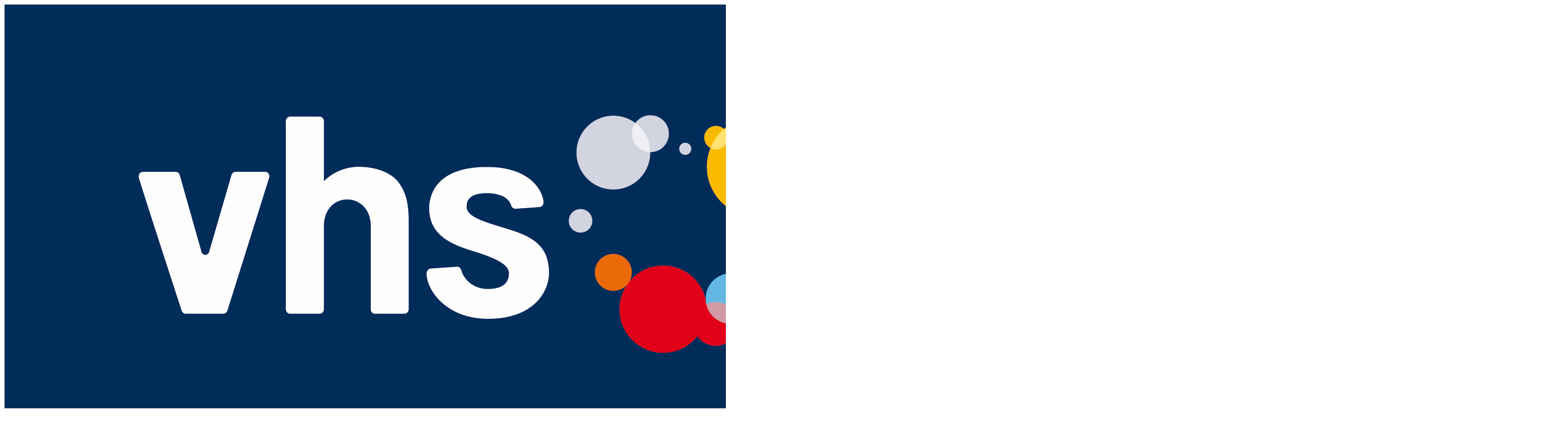

--- FILE ---
content_type: text/html; charset=utf-8
request_url: https://www.vhs-tuebingen.de/kurse/online-angebote/kurs/Zumba-Gold-die-leichte-Form-von-Zumba-Online-um-1700-Uhr/232-20986
body_size: 4433
content:
<!DOCTYPE html>
<html lang="de">
<head>

<meta charset="utf-8">
<!-- 
	Kubus Software GmbH

	This website is powered by TYPO3 - inspiring people to share!
	TYPO3 is a free open source Content Management Framework initially created by Kasper Skaarhoj and licensed under GNU/GPL.
	TYPO3 is copyright 1998-2025 of Kasper Skaarhoj. Extensions are copyright of their respective owners.
	Information and contribution at https://typo3.org/
-->


<link rel="shortcut icon" href="/fileadmin/templates/tuebingen_vhs/layout/img/favicon.ico" type="image/vnd.microsoft.icon">
<title>vhs Tübingen: Online Angebote</title>
<meta http-equiv="x-ua-compatible" content="IE=edge,chrome=1" />
<meta name="generator" content="TYPO3 CMS" />
<meta name="viewport" content="width=device-width, initial-scale=1.0" />
<meta name="robots" content="index, follow" />
<meta name="author" content="Tübingen VHS" />
<meta name="keywords" content="Tübingen, Volkshochschule, VHS, Gesellschaft, Kreativität, Gesundheit, Sprachen, EDV / Beruf, Grundbildung, Integrationskurse, Stadtteile, Außenstellen" />
<meta name="description" content="Tübingen VHS" />
<meta name="og:type" content="website" />
<meta name="og:url" content="https://www.vhs-tuebingen.de/kurssuche/kurs" />


<link rel="stylesheet" type="text/css" href="/typo3temp/assets/compressed/merged-d274e748d74e2d472eff3db2a673f9f7-3539ee4610099aada536ca35bb35f25a.css?1752842787" media="all">
<link rel="stylesheet" type="text/css" href="/typo3temp/assets/compressed/merged-87557d464b4610030a23c3c1bb687571-21485ec839e6d0df9a46e5b19e2f6e0e.css?1752842786" media="print">




<script src="/typo3temp/assets/compressed/merged-5e6e1ee497f3fcbe81fda39661be9dd7-bd9a916f3fddaa9479956a35f026b681.js?1752842786"></script>



    <!--[if lt IE 9]>
    <script src="https://oss.maxcdn.com/libs/html5shiv/3.7.0/html5shiv.js"></script>
    <script src="https://oss.maxcdn.com/libs/respond.js/1.3.0/respond.min.js"></script>
    <![endif]--><noscript><link rel="stylesheet" type="text/css" href="/fileadmin/templates/tuebingen_vhs/layout/css/noscript.css" media="all"></noscript>

</head>
<body >
<noscript>
  <div class="seitenbereichsnavi">
    <div class="container-fluid">
      <h1>Seitenbereiche:</h1>
      <p><a href="#link-navi">Navigation</a> - <a href="#link-maincontent">Seiteninhalt</a> - <a href="#link-footer">allgemeine Informationen</a></p>
    </div>
  </div>
</noscript>

<a id="#link-navi"></a>
<header>
  <div class="container-fluid">
	<div class="clearfix"><div class="col-xs-6 col-md-4 logowrap"><a href="/" title="Startseite"><img src="/fileadmin/templates/tuebingen_vhs/layout/img/logo.png" alt="Logo" class="hidden-xs"><img src="/fileadmin/templates/tuebingen_vhs/layout/img/logo_hoch.png" alt="Logo" class="visible-xs"></a></div><div class="text-right"><button type="button" class="navbar-toggle" data-toggle="collapse" data-target=".headernav" style="margin-top: 30px;"><i class="fa fa-list fa-2x"></i></button><ul class="globalfunctions" style="margin-top: 22px"><!-- ND146A-->
<li class="wk"><a href="/warenkorb/kasse/bereich/4#inhalt" title="Warenkorb"><i class="fa fa-shopping-cart fa-2x"></i></a></li>
 
<!-- ND146E --><div class='menue'>
</div>

<div class='hauptseite_ohnestatus'>
<!-- H110A-->

 <li class="tn-login"><a href="index.php?id=171" title="Mein Profil"><i class="fa fa-user fa-2x"></i>
</a></li>


<!-- H110E -->


<!-- F110A-->

<!-- F110E -->


<!-- NC110A-->

<!-- NC110E -->


<!-- ND110A-->

<!-- ND110E --></div>

</ul><div class="headersuche">
      <!-- BEGIN: Content of extension "kuferweb", plugin "tx_kuferweb" -->
	  <div class="tx-kuferweb"><!-- B394A-->
<form action="index.php" method="get">
  <div class="input-group">
    <input type="hidden" name="id" value="9">
    <input type="hidden" name="kathaupt" value="26;">
    <input type="hidden" name="suchesetzen" value="false;">

    <input id="stichwortSuche" name="kfs_stichwort_schlagwort" type="text" class="form-control" placeholder="Kurssuche">
    <span class="input-group-btn"> 
      <button class="btn btn-warning" title="Suchen" name="tx_indexedsearch[submit_button]" type="submit" id="kw-submit-form">
        <i class="fa fa-search"></i>
      </button>    
    </span>
  </div> 
  <a class="kw_suche" href="/kurssuche/" title="Zur Komfortsuche"><i class="fa fa-arrow-circle-right"></i> Komfortsuche</a>  
</form>

<script>
  jQuery("input[name=kfs_stichwort], input[name=kfs_stichwort_schlagwort]").autocomplete({
    source: '/fileadmin/kuferweb/webbasys/index.php?ajaxAction=getKursSuggestions',
    minLength: 2
  });
</script>
<!-- B394E --></div>
	  <!-- END: Content of extension "kuferweb", plugin "tx_kuferweb" -->
	  </div></div></div><div class="headernav collapse navbar-collapse"><ul class="nav navbar-nav navbar-right"><li class="dropdown active"><a href="/kurse" title=" (ALT+K)" class="dropdown-toggle" data-toggle="dropdown" accesskey="K">Kurse</a><ul class="dropdown-menu"><li><a href="/kurse" title=" (ALT+G)"  accesskey="G">Gesamtübersicht</a></li><li><a href="/kurse/semesterschwerpunkt" title=" (ALT+S)"  accesskey="S">Schwerpunkt</a></li><li><a href="/kurse/gesellschaft" title=" (ALT+E)"  accesskey="E">Gesellschaft</a></li><li><a href="/kurse/kultur-gestalten" title=" (ALT+U)"  accesskey="U">Kultur / Gestalten</a></li><li><a href="/kurse/gesundheit" title=" (ALT+N)"  accesskey="N">Gesundheit</a></li><li><a href="/kurse/sprachen" title=" (ALT+P)"  accesskey="P">Sprachen</a></li><li><a href="/kurse/edv-beruf" title=" (ALT+D)"  accesskey="D">EDV / Beruf</a></li><li><a href="/kurse/grundbildung" title=" (ALT+R)"  accesskey="R">Grundbildung</a></li><li><a href="/kurse/integrationskurse" title=" (ALT+T)"  accesskey="T">Deutsch</a></li><li><a href="/kurse/stadtteile" title=" (ALT+A)"  accesskey="A">Stadtteile</a></li><li><a href="/kurse/aussenstellen" title=" (ALT+L)"  accesskey="L">Außenstellen</a></li><li><a href="/kurse/online-angebote" title=" (ALT+O)" class="active" accesskey="O">Online Angebote</a></li><li><a href="/kurse/bildungszeitangebote" title=" (ALT+B)"  accesskey="B">Bildungszeitangebote</a></li><li><a href="/kurse/verbraucherbildung" title=" (ALT+V)"  accesskey="V">Verbraucherbildung</a></li><li><a href="/kurse/vhs-goes-green" title=" (ALT+H)"  accesskey="H">vhs goes green</a></li><li><a href="/vhs-sommer-flat" title=" (ALT+M)"  accesskey="M">Sommer-Flat</a></li></ul></li><li><a href="/semesterschwerpunkt" title=" (ALT+C)"  accesskey="C">Semesterschwerpunkt</a></li><li><a href="/last-minute" title=" (ALT+I)"  accesskey="I">Last Minute</a></li><li class="dropdown"><a href="/service" class="dropdown-toggle" data-toggle="dropdown">Service</a><ul class="dropdown-menu"><li><a href="/service/agb">AGB</a></li><li><a href="/kontakt/anfahrt" title=" (ALT+F)"  accesskey="F">Anfahrt</a></li><li><a href="/beratungstermine">Beratungstermin vereinbaren</a></li><li><a href="https://www.vhs-pages.de/tuebingen/25-2/" target="_blank">Blätterkatalog Programmheft</a></li><li><a href="/service/downloads" title=" (ALT+W)"  accesskey="W">Downloads</a></li><li><a href="/service/fragen-und-antworten">Fragen und Antworten</a></li><li><a href="/service/newsletter">Newsletter</a></li><li><a href="/service/online-sprachtests">Online Sprachtests</a></li></ul></li><li class="dropdown"><a href="/ueber-uns" class="dropdown-toggle" data-toggle="dropdown">Über uns</a><ul class="dropdown-menu"><li><a href="/ueber-uns/unsere-vhs">Unsere vhs</a></li><li><a href="/ueber-uns/unser-team">Unser Team</a></li><li><a href="/ueber-uns/unsere-aussenstellen">Unsere Außenstellen</a></li><li><a href="/ueber-uns/unsere-dozentinnen" title=" (ALT+Z)"  accesskey="Z">Unsere Dozent/innen</a></li><li><a href="/ueber-uns/unsere-raeume">Unsere Räume</a></li><li><a href="/kontakt/kontaktformular">Kontaktformular</a></li><li><a href="/service/mitglied-werden">Mitglied werden</a></li><li><a href="/kontakt/impressum">Impressum</a></li><li><a href="/ueber-uns/stellenangebote">Stellenangebote</a></li></ul></li></ul></div>
  </div>
</header>
<div class="clearfix"></div>
<div class="headerbottom">
	
    <div class="subheader">  
		<div class="container"><div class="katicons"><a data-toggle="collapse" aria-expanded="false" data-target=".kat-menu" class="h2 visible-xs">Unser Programm</a><div class="kat-menu collapse in"><ul><li class="uid_136"><a href="/kurse/gesellschaft#inhalt" title="Gesellschaft">Gesellschaft</a></li><li class="uid_137"><a href="/kurse/kultur-gestalten#inhalt" title="Kultur / Gestalten">Kultur / Gestalten</a></li><li class="uid_141"><a href="/kurse/gesundheit#inhalt" title="Gesundheit">Gesundheit</a></li><li class="uid_139"><a href="/kurse/sprachen#inhalt" title="Sprachen">Sprachen</a></li><li class="uid_142"><a href="/kurse/edv-beruf#inhalt" title="EDV / Beruf">EDV / Beruf</a></li><li class="uid_146"><a href="/kurse/grundbildung#inhalt" title="Grundbildung">Grundbildung</a></li><li class="uid_252"><a href="/kurse/integrationskurse#inhalt" title="Deutsch">Deutsch</a></li><li class="uid_254"><a href="/kurse/aussenstellen#inhalt" title="Außenstellen">Außenstellen</a></li><li class="uid_295"><a href="#inhalt" title="Online Angebote">Online Angebote</a></li></ul></div></div><div class="klickpfad">Sie befinden sich hier:<ol class="breadcrumb"><li><a href="/kurse">Kurse</a></li><li><a href="/kurse/online-angebote">Online Angebote</a></li></ol><div class='hauptseite_clickpfad'><span class='clickpfad'>
<span class="trennzeichen"> / </span><span class="clickadrbold">Kursdetails</span></span></div>
<div class="clearfix"></div></div></div>
    </div>
</div>
<div class="clearfix"></div>
<div class="container-fluid">
<a id="link-maincontent"></a>
<div class="container row-maincontent">
     <!-- TYPOSEARCH begin --><div id="content">
    

            <div id="c1842" class="frame frame-default frame-type-list frame-layout-0">
                
                
                    



                
                
                    

    



                
                

    
        
      <!-- BEGIN: Content of extension "kuferweb", plugin "tx_kuferweb" -->
	  <div class="tx-kuferweb"><div class='menue'>
</div>

<div class='hauptseite_clickpfad'><span class='clickpfad'>
<span class="trennzeichen"> / </span><span class="clickadrbold">Kursdetails</span></span></div>
<div class='hauptseite'>
 <a id="inhalt"></a>
 <div class='hauptseite_kurse'>
<!-- ND13A-->

<div class="alert alert-info">
  Der Kurs steht leider nicht mehr zur Verfügung.
</div>

<!-- ND13E -->
 </div>

</div></div>
	  <!-- END: Content of extension "kuferweb", plugin "tx_kuferweb" -->
	  
    


                
                    



                
                
                    



                
            </div>

        

</div><!-- TYPOSEARCH end -->
 </div>
</div>
<a id="link-footer"></a>
<footer>
  <div class="container-fluid">
	<div class="row"><div class="col-md-3">
    

            <div id="c186" class="frame frame-default frame-type-textmedia frame-layout-0">
                
                
                    



                
                

    
        

    



    


                

    <div class="ce-textpic ce-center ce-above">
        
            



        

        
                <div class="ce-bodytext">
                    
                    <p><b>vhs Tübingen</b>
</p>
<p>Katharinenstraße 18 | 72072 Tübingen<br>Telefon 07071 5603-29 | Fax 07071 5603-28<br>E-Mail: <a href="mailto:info@vhs-tuebingen.de" title="E-Mail senden" class="mail">info@vhs-tuebingen.de</a></p>
                </div>
            

        
    </div>


                
                    



                
                
                    



                
            </div>

        


    

            <div id="c1907" class="frame frame-default frame-type-image frame-layout-0">
                
                
                    



                
                
                    

    



                
                

    <div class="ce-image ce-left ce-above">
        

    <div class="ce-gallery" data-ce-columns="1" data-ce-images="1">
        
        
            <div class="ce-row">
                
                    
                        <div class="ce-column">
                            

        
<figure class="image">
    
            <a href="https://www.vhs-tuebingen.de/service/newsletter">
                
<img class="image-embed-item" src="/fileadmin/user_upload/Icons/Newsletter_Symbol_04.png" width="210" height="70" loading="lazy" alt="" />


            </a>
        
    
</figure>


    


                        </div>
                    
                
            </div>
        
        
    </div>



    </div>


                
                    



                
                
                    



                
            </div>

        

</div><div class="col-md-6">
    

            <div id="c1918" class="frame frame-default frame-type-textmedia frame-layout-0">
                
                
                    



                
                

    
        

    



    


                

    <div class="ce-textpic ce-center ce-above">
        
            



        

        
                <div class="ce-bodytext">
                    
                    <p><strong>Öffnungszeiten des Sekretariats:</strong></p>
<p>Montag bis Donnerstag von 09:00 bis 15:00 Uhr<br> Freitag von 09:00 bis 12:00 Uhr</p>
<p><strong>Bankverbindung:</strong><br> IBAN: DE20 6415 0020 0000 0120 05<br> BIC:&nbsp;&nbsp; SOLADES1TUB</p>
                </div>
            

        
    </div>


                
                    



                
                
                    



                
            </div>

        

</div><div class="col-md-3">
    

            <div id="c1576" class="frame frame-default frame-type-menu_subpages frame-layout-0">
                
                
                    



                
                
                    

    



                
                

    
        <ul>
            
                <li>
                    <a href="/kontakt/impressum" title="Impressum">
                        <span>Impressum</span>
                    </a>
                </li>
            
                <li>
                    <a href="/service/agb" title="AGB">
                        <span>AGB</span>
                    </a>
                </li>
            
                <li>
                    <a href="/widerruf" title="Widerruf">
                        <span>Widerruf</span>
                    </a>
                </li>
            
                <li>
                    <a href="/datenschutzerklaerung" title="Datenschutzerklärung">
                        <span>Datenschutzerklärung</span>
                    </a>
                </li>
            
                <li>
                    <a href="/sitemap" title="Sitemap">
                        <span>Sitemap</span>
                    </a>
                </li>
            
                <li>
                    <a href="/login-intern" title="Login - Intern">
                        <span>Login - Intern</span>
                    </a>
                </li>
            
        </ul>
    


                
                    



                
                
                    



                
            </div>

        

<div class="footer_right"><div class="footer_right_content"></div></div>
    

            <div id="c1846" class="frame frame-default frame-type-image frame-layout-0">
                
                
                    



                
                
                    

    
        <header>
            

    
            
                

    
            <h2 class="">
                Social Media Buttons
            </h2>
        



            
        



            



            



        </header>
    



                
                

    <div class="ce-image ce-center ce-above">
        

    <div class="ce-gallery" data-ce-columns="2" data-ce-images="2">
        
            <div class="ce-outer">
                <div class="ce-inner">
        
        
            <div class="ce-row">
                
                    
                        <div class="ce-column">
                            

        
<figure class="image">
    
            <a href="https://www.facebook.com/vhstuebingen" title="zu unserem Facebook-Auftritt">
                
<img class="image-embed-item" title="zu unserem Facebook-Auftritt" alt="zu unserem Facebook-Auftritt" src="/fileadmin/_processed_/4/b/csm_Facebook-share-icon_ff9526dc00.png" width="70" height="70" loading="lazy" />


            </a>
        
    
</figure>


    


                        </div>
                    
                
                    
                        <div class="ce-column">
                            

        
<figure class="image">
    
            <a href="https://www.instagram.com/vhstuebingen/" title="zu unserem Instagram-Auftritt">
                
<img class="image-embed-item" title="zu unserem Instagram-Auftritt" alt="zu unserem Instagram-Auftritt" src="/fileadmin/_processed_/e/9/csm_instagram-icon_6b45a4b6ee.png" width="70" height="70" loading="lazy" />


            </a>
        
    
</figure>


    


                        </div>
                    
                
            </div>
        
        
                </div>
            </div>
        
    </div>



    </div>


                
                    



                
                
                    



                
            </div>

        

</div></div><ul class="bf-menu"><li class="contrast hidden-xs hidden-sm"><a href="/kurse/online-angebote/kurs/Zumba-Gold-die-leichte-Form-von-Zumba-Online-um-1700-Uhr/232-20986?Contrast=1&amp;kathaupt=11&amp;knr=232-20986&amp;cHash=606beb2ab7c1530437f80321236f35f4" rel="nofollow">Kontrast&nbsp;&nbsp;<i class="fa fa-adjust" aria-hidden="true"></i></a></li><li class="sizeup hidden-xs hidden-sm">Ansicht&nbsp;&nbsp;<a href="/kurse/online-angebote/kurs/Zumba-Gold-die-leichte-Form-von-Zumba-Online-um-1700-Uhr/232-20986?Fsize=0&amp;kathaupt=11&amp;knr=232-20986&amp;cHash=606beb2ab7c1530437f80321236f35f4" title="Normale Schriftgröße" rel="nofollow"><span class="sizer-sm" aria-hidden="true">A</span>&nbsp;</a><a href="/kurse/online-angebote/kurs/Zumba-Gold-die-leichte-Form-von-Zumba-Online-um-1700-Uhr/232-20986?Fsize=1&amp;kathaupt=11&amp;knr=232-20986&amp;cHash=606beb2ab7c1530437f80321236f35f4" title="Große Schriftgröße" rel="nofollow"><span class="sizer-md" aria-hidden="true">A</span>&nbsp;</a><a href="/kurse/online-angebote/kurs/Zumba-Gold-die-leichte-Form-von-Zumba-Online-um-1700-Uhr/232-20986?Fsize=2&amp;kathaupt=11&amp;knr=232-20986&amp;cHash=606beb2ab7c1530437f80321236f35f4" title="Extragroße Schriftgröße" rel="nofollow"><span class="sizer-lg" aria-hidden="true">A</span></a></li></ul>
  </div>      
</footer>

  <script>
    window.cookieconsent_options = {
      expiryDays: 365,
      
        learnMore: 'Weitere Informationen.',
      
      dismiss: 'OK',
      message: 'Diese Webseite verwendet Cookies, um die Bedienfreundlichkeit zu erhöhen.',
      
        link: '/datenschutzerklaerung',
      
      
    };
  </script>

<script src="/typo3temp/assets/compressed/merged-772498bf33cbe25b42db9a6eee59b146-74fa1bccf9e63b1d0940b7a6c7cf0fc9.js?1752842786"></script>



</body>
</html>